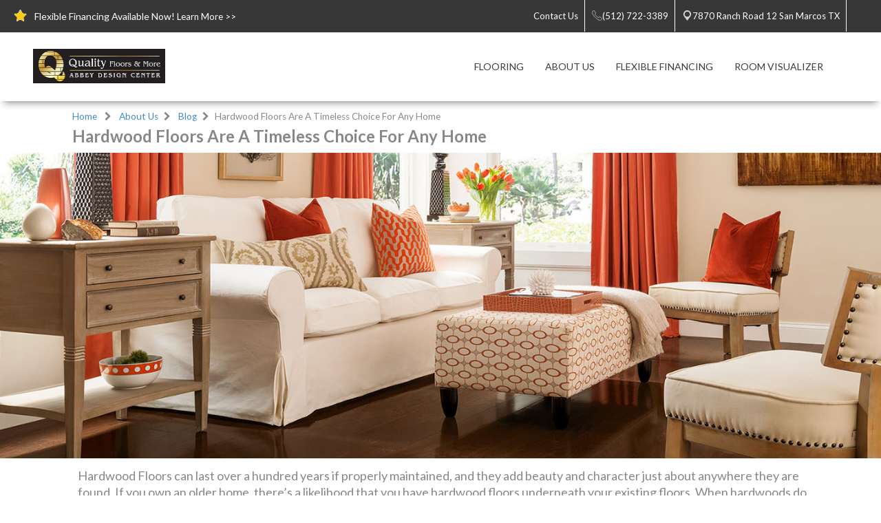

--- FILE ---
content_type: text/plain
request_url: https://www.google-analytics.com/j/collect?v=1&_v=j102&a=996054264&t=pageview&_s=1&dl=https%3A%2F%2Fwww.qualityfloorswimberley.com%2Faboutus%2Fblog%2Fhardwood-floors-are-timeless-choice.aspx&ul=en-us%40posix&dt=Hardwood%20Floors%20Are%20A%20Timeless%20Choice%20For%20Any%20Home%20-%20San%20Marcos%2C%20Tx%20-%20Quality%20Floors%20%26%20More&sr=1280x720&vp=1280x720&_u=YEDAAAABAAAAAC~&jid=1044411876&gjid=1150922424&cid=1304255.1768503933&tid=UA-137591005-1&_gid=1199564991.1768503933&_r=1&_slc=1&gtm=45He61e0n81KSC6628v811531849za200zd811531849&gcd=13l3l3l3l1l1&dma=0&tag_exp=103116026~103200004~104527906~104528501~104573694~104684208~104684211~105391252~115938465~115938469~115985660~116988315~117041588&z=40028420
body_size: -843
content:
2,cG-BNNRJTL29R